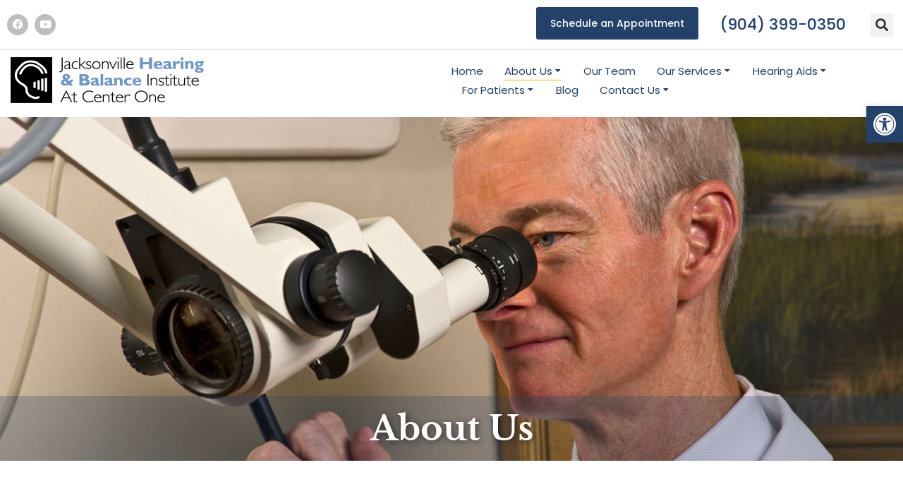

--- FILE ---
content_type: text/css
request_url: https://jhbi.org/wp-content/uploads/elementor/css/post-3086.css?ver=1769166924
body_size: 835
content:
.elementor-3086 .elementor-element.elementor-element-5dce21b5:not(.elementor-motion-effects-element-type-background), .elementor-3086 .elementor-element.elementor-element-5dce21b5 > .elementor-motion-effects-container > .elementor-motion-effects-layer{background-image:url("https://jhbi.org/wp-content/uploads/2022/04/JHBI-2017-sub-header-7.jpg");background-position:center center;background-repeat:no-repeat;background-size:cover;}.elementor-3086 .elementor-element.elementor-element-5dce21b5 > .elementor-container{min-height:487px;}.elementor-3086 .elementor-element.elementor-element-5dce21b5{transition:background 0.3s, border 0.3s, border-radius 0.3s, box-shadow 0.3s;padding:0px 0px 0px 0px;}.elementor-3086 .elementor-element.elementor-element-5dce21b5 > .elementor-background-overlay{transition:background 0.3s, border-radius 0.3s, opacity 0.3s;}.elementor-3086 .elementor-element.elementor-element-41f21278 > .elementor-widget-container{background-color:#24416A45;margin:0px 0px 0px 0px;padding:20px 0px 20px 0px;}.elementor-3086 .elementor-element.elementor-element-41f21278{text-align:center;}.elementor-3086 .elementor-element.elementor-element-41f21278 .elementor-heading-title{font-family:"Libre Baskerville", Sans-serif;font-size:48px;font-weight:600;text-transform:none;line-height:1.1em;text-shadow:2px 2px 10px rgba(0, 0, 0, 0.58);color:#FFFFFF;}.elementor-3086 .elementor-element.elementor-element-7727be35{padding:40px 0px 40px 0px;}.elementor-3086 .elementor-element.elementor-element-6de6ecd .elementor-wrapper{--video-aspect-ratio:1.77777;}.elementor-3086 .elementor-element.elementor-element-59e5c62 > .elementor-container{max-width:801px;}.elementor-3086 .elementor-element.elementor-element-59e5c62{margin-top:0px;margin-bottom:0px;padding:0px 0px 40px 0px;}.elementor-3086 .elementor-element.elementor-element-88c10f3{width:var( --container-widget-width, 108.662% );max-width:108.662%;--container-widget-width:108.662%;--container-widget-flex-grow:0;}.elementor-3086 .elementor-element.elementor-element-88c10f3 > .elementor-widget-container{margin:0px 0px 40px 0px;}.elementor-3086 .elementor-element.elementor-global-4550{text-align:start;}.elementor-3086 .elementor-element.elementor-global-4550 .widget-image-caption{font-style:italic;}.elementor-3086 .elementor-element.elementor-element-e49b199{width:initial;max-width:initial;z-index:3;}.elementor-3086 .elementor-element.elementor-element-e49b199 > .elementor-widget-container{margin:0px 0px 20px 0px;padding:0px 0px 13px 0px;border-style:solid;border-width:0px 0px 2px 0px;border-color:#FEB300;}.elementor-3086 .elementor-element.elementor-element-e49b199 .elementor-heading-title{font-family:var( --e-global-typography-el_title_2-font-family ), Sans-serif;font-size:var( --e-global-typography-el_title_2-font-size );font-weight:var( --e-global-typography-el_title_2-font-weight );text-transform:var( --e-global-typography-el_title_2-text-transform );line-height:var( --e-global-typography-el_title_2-line-height );-webkit-text-stroke-color:#000;stroke:#000;color:var( --e-global-color-secondary );}.elementor-3086 .elementor-element.elementor-element-9b06b3b{width:var( --container-widget-width, 100% );max-width:100%;--container-widget-width:100%;--container-widget-flex-grow:0;}.elementor-3086 .elementor-element.elementor-element-9b06b3b > .elementor-widget-container{margin:0px 0px 20px 0px;padding:0px 0px 0px 0px;}.elementor-3086 .elementor-element.elementor-element-6afe0b6 .elementor-button{background-color:#FFFFFF;background-image:none;font-weight:400;fill:var( --e-global-color-primary );color:var( --e-global-color-primary );border-style:solid;border-width:1px 1px 1px 1px;border-color:var( --e-global-color-el_color_7_4 );border-radius:5px 5px 5px 5px;padding:20px 20px 20px 20px;}.elementor-3086 .elementor-element.elementor-element-6afe0b6 .elementor-button:hover, .elementor-3086 .elementor-element.elementor-element-6afe0b6 .elementor-button:focus{background-color:#ECECEC;background-image:none;}.elementor-3086 .elementor-element.elementor-element-6afe0b6 > .elementor-widget-container{margin:0px 0px 10px 0px;}.elementor-3086 .elementor-element.elementor-element-6afe0b6 .elementor-button-content-wrapper{flex-direction:row-reverse;}.elementor-3086 .elementor-element.elementor-element-6afe0b6 .elementor-button, .elementor-3086 .elementor-element.elementor-element-6afe0b6 .elementor-button .elementor-button-icon{font-size:18px;}.elementor-3086 .elementor-element.elementor-element-56edaae .elementor-button{background-color:#FFFFFF;background-image:none;font-weight:400;fill:var( --e-global-color-primary );color:var( --e-global-color-primary );border-style:solid;border-width:1px 1px 1px 1px;border-color:var( --e-global-color-el_color_7_4 );border-radius:5px 5px 5px 5px;padding:20px 20px 20px 20px;}.elementor-3086 .elementor-element.elementor-element-56edaae .elementor-button:hover, .elementor-3086 .elementor-element.elementor-element-56edaae .elementor-button:focus{background-color:#ECECEC;background-image:none;}.elementor-3086 .elementor-element.elementor-element-56edaae > .elementor-widget-container{margin:0px 0px 10px 0px;}.elementor-3086 .elementor-element.elementor-element-56edaae .elementor-button-content-wrapper{flex-direction:row-reverse;}.elementor-3086 .elementor-element.elementor-element-56edaae .elementor-button, .elementor-3086 .elementor-element.elementor-element-56edaae .elementor-button .elementor-button-icon{font-size:18px;}@media(min-width:779px){.elementor-3086 .elementor-element.elementor-element-49b1209{width:42.488%;}.elementor-3086 .elementor-element.elementor-element-a23e2ac{width:57.512%;}}@media(max-width:1020px){.elementor-3086 .elementor-element.elementor-element-5dce21b5 > .elementor-container{min-height:300px;}.elementor-3086 .elementor-element.elementor-element-5dce21b5:not(.elementor-motion-effects-element-type-background), .elementor-3086 .elementor-element.elementor-element-5dce21b5 > .elementor-motion-effects-container > .elementor-motion-effects-layer{background-size:cover;}.elementor-3086 .elementor-element.elementor-element-41f21278 > .elementor-widget-container{padding:20px 20px 20px 20px;}.elementor-3086 .elementor-element.elementor-element-41f21278 .elementor-heading-title{font-size:41px;}.elementor-3086 .elementor-element.elementor-element-e49b199 .elementor-heading-title{font-size:var( --e-global-typography-el_title_2-font-size );line-height:var( --e-global-typography-el_title_2-line-height );}}@media(max-width:778px){.elementor-3086 .elementor-element.elementor-element-5dce21b5 > .elementor-container{min-height:200px;}.elementor-3086 .elementor-element.elementor-element-5dce21b5:not(.elementor-motion-effects-element-type-background), .elementor-3086 .elementor-element.elementor-element-5dce21b5 > .elementor-motion-effects-container > .elementor-motion-effects-layer{background-position:bottom center;background-size:cover;}.elementor-3086 .elementor-element.elementor-element-41f21278 > .elementor-widget-container{padding:0px 0px 0px 0px;}.elementor-3086 .elementor-element.elementor-element-41f21278 .elementor-heading-title{font-size:35px;}.elementor-3086 .elementor-element.elementor-element-88c10f3 img{max-width:200px;}.elementor-3086 .elementor-element.elementor-element-e49b199 .elementor-heading-title{font-size:var( --e-global-typography-el_title_2-font-size );line-height:var( --e-global-typography-el_title_2-line-height );}.elementor-3086 .elementor-element.elementor-element-9b06b3b > .elementor-widget-container{padding:0px 0px 0px 0px;}}

--- FILE ---
content_type: text/css
request_url: https://jhbi.org/wp-content/uploads/elementor/css/post-2816.css?ver=1769163897
body_size: 3290
content:
.elementor-2816 .elementor-element.elementor-element-acd8cba > .elementor-background-overlay{background-color:#FFFFFF;opacity:1;}.elementor-2816 .elementor-element.elementor-element-acd8cba > .elementor-container{min-height:60px;}.elementor-2816 .elementor-element.elementor-element-acd8cba, .elementor-2816 .elementor-element.elementor-element-acd8cba > .elementor-background-overlay{border-radius:0px 0px 0px 0px;}.elementor-2816 .elementor-element.elementor-element-acd8cba{margin-top:0px;margin-bottom:0px;padding:0px 0px 0px 0px;z-index:50;}.elementor-bc-flex-widget .elementor-2816 .elementor-element.elementor-element-1fa3b6a.elementor-column .elementor-widget-wrap{align-items:center;}.elementor-2816 .elementor-element.elementor-element-1fa3b6a.elementor-column.elementor-element[data-element_type="column"] > .elementor-widget-wrap.elementor-element-populated{align-content:center;align-items:center;}.elementor-2816 .elementor-element.elementor-element-957c328 .elementor-repeater-item-57645c2.elementor-social-icon{background-color:#BEBEBE;}.elementor-2816 .elementor-element.elementor-element-957c328 .elementor-repeater-item-9c154c1.elementor-social-icon{background-color:#BEBEBE;}.elementor-2816 .elementor-element.elementor-element-957c328{--grid-template-columns:repeat(0, auto);--icon-size:15px;--grid-column-gap:5px;--grid-row-gap:0px;}.elementor-2816 .elementor-element.elementor-element-957c328 .elementor-widget-container{text-align:left;} .elementor-2816 .elementor-element.elementor-element-e3101ba .box-button, .elementor-2816 .elementor-element.elementor-element-e3101ba .box-button .popup-icon,  .elementor-2816 .elementor-element.elementor-element-e3101ba .box-button:hover,  .elementor-2816 .elementor-element.elementor-element-e3101ba .box-button:focus, .elementor-2816 .elementor-element.elementor-element-e3101ba .box-hover:hover .box-button{background:var( --e-global-color-secondary );}.elementor-2816 .elementor-element.elementor-element-e3101ba .box-button.elementor-button:hover, .elementor-2816 .elementor-element.elementor-element-e3101ba .box-button.elementor-button:focus, .elementor-2816 .elementor-element.elementor-element-e3101ba .box-button.elementor-button:hover .popup-icon, .elementor-2816 .elementor-element.elementor-element-e3101ba .box-button.elementor-button:focus .popup-icon,  .elementor-2816 .elementor-element.elementor-element-e3101ba .box-hover:hover .box-button.elementor-button, .elementor-2816 .elementor-element.elementor-element-e3101ba .box-hover:hover .box-button.elementor-button .popup-icon{background:var( --e-global-color-accent );}.elementor-2816 .elementor-element.elementor-element-e3101ba .box-button, .elementor-2816 .elementor-element.elementor-element-e3101ba .box-button *{color:#FFFFFF;}.elementor-2816 .elementor-element.elementor-element-e3101ba .box-button svg{fill:#FFFFFF;color:#FFFFFF;}.elementor-2816 .elementor-element.elementor-element-e3101ba .box-button.elementor-button:hover, .elementor-2816 .elementor-element.elementor-element-e3101ba .box-button.elementor-button:focus, .elementor-2816 .elementor-element.elementor-element-e3101ba .box-button.elementor-button:hover *, .elementor-2816 .elementor-element.elementor-element-e3101ba .box-button.elementor-button:focus *, .elementor-2816 .elementor-element.elementor-element-e3101ba .box-hover:hover .box-button.elementor-button, .elementor-2816 .elementor-element.elementor-element-e3101ba .box-hover:hover .box-button.elementor-button *{color:var( --e-global-color-primary );}.elementor-2816 .elementor-element.elementor-element-e3101ba .box-button.elementor-button:hover svg, .elementor-2816 .elementor-element.elementor-element-e3101ba .box-button.elementor-button:focus svg, .elementor-2816 .elementor-element.elementor-element-e3101ba .box-hover:hover .box-button.elementor-button svg{fill:var( --e-global-color-primary );color:var( --e-global-color-primary );}.elementor-bc-flex-widget .elementor-2816 .elementor-element.elementor-element-87c9a4c.elementor-column .elementor-widget-wrap{align-items:center;}.elementor-2816 .elementor-element.elementor-element-87c9a4c.elementor-column.elementor-element[data-element_type="column"] > .elementor-widget-wrap.elementor-element-populated{align-content:center;align-items:center;}.elementor-2816 .elementor-element.elementor-element-87c9a4c.elementor-column > .elementor-widget-wrap{justify-content:center;}.elementor-2816 .elementor-element.elementor-element-d8ad58a .box-content{align-items:flex-start;text-align:left;}.elementor-2816 .elementor-element.elementor-element-d8ad58a .the7-box-wrapper{align-items:center;align-content:center;}.elementor-2816 .elementor-element.elementor-element-d8ad58a .box-content-wrapper{flex-flow:row nowrap;}.elementor-2816 .elementor-element.elementor-element-d8ad58a .elementor-icon-div{align-self:center;}.elementor-2816 .elementor-element.elementor-element-d8ad58a{width:auto;max-width:auto;--icon-spacing:10px;}.elementor-2816 .elementor-element.elementor-element-d8ad58a > .elementor-widget-container{margin:0px 0px 0px 0px;padding:10px 0px 10px 0px;}.elementor-2816 .elementor-element.elementor-element-d8ad58a .elementor-icon{font-size:16px;}.elementor-2816 .elementor-element.elementor-element-d8ad58a .elementor-icon-div i{color:var( --e-global-color-secondary );}.elementor-2816 .elementor-element.elementor-element-d8ad58a .elementor-icon-div svg{fill:var( --e-global-color-secondary );color:var( --e-global-color-secondary );}.elementor-2816 .elementor-element.elementor-element-d8ad58a .the7-box-wrapper .box-heading:hover, .elementor-2816 .elementor-element.elementor-element-d8ad58a .the7-box-wrapper .box-heading:hover a{color:#5877A2;}.elementor-2816 .elementor-element.elementor-element-d8ad58a a.the7-box-wrapper:hover .box-heading, .elementor-2816 .elementor-element.elementor-element-d8ad58a a.the7-box-wrapper:hover .box-heading a{color:#5877A2;}.elementor-2816 .elementor-element.elementor-element-d8ad58a .box-description{margin-top:10px;}.elementor-2816 .elementor-element.elementor-element-4575e7e:not(.elementor-motion-effects-element-type-background) > .elementor-widget-wrap, .elementor-2816 .elementor-element.elementor-element-4575e7e > .elementor-widget-wrap > .elementor-motion-effects-container > .elementor-motion-effects-layer{background-color:#FFFFFF;}.elementor-bc-flex-widget .elementor-2816 .elementor-element.elementor-element-4575e7e.elementor-column .elementor-widget-wrap{align-items:center;}.elementor-2816 .elementor-element.elementor-element-4575e7e.elementor-column.elementor-element[data-element_type="column"] > .elementor-widget-wrap.elementor-element-populated{align-content:center;align-items:center;}.elementor-2816 .elementor-element.elementor-element-4575e7e > .elementor-element-populated{transition:background 0.3s, border 0.3s, border-radius 0.3s, box-shadow 0.3s;}.elementor-2816 .elementor-element.elementor-element-4575e7e > .elementor-element-populated > .elementor-background-overlay{transition:background 0.3s, border-radius 0.3s, opacity 0.3s;}.elementor-2816 .elementor-element.elementor-element-e1f4999 .elementor-search-form{text-align:center;}.elementor-2816 .elementor-element.elementor-element-e1f4999 .elementor-search-form__toggle{--e-search-form-toggle-size:33px;}.elementor-2816 .elementor-element.elementor-element-e1f4999 .elementor-search-form__input,
					.elementor-2816 .elementor-element.elementor-element-e1f4999 .elementor-search-form__icon,
					.elementor-2816 .elementor-element.elementor-element-e1f4999 .elementor-lightbox .dialog-lightbox-close-button,
					.elementor-2816 .elementor-element.elementor-element-e1f4999 .elementor-lightbox .dialog-lightbox-close-button:hover,
					.elementor-2816 .elementor-element.elementor-element-e1f4999.elementor-search-form--skin-full_screen input[type="search"].elementor-search-form__input{color:#FFFFFF;fill:#FFFFFF;}.elementor-2816 .elementor-element.elementor-element-e1f4999:not(.elementor-search-form--skin-full_screen) .elementor-search-form__container{border-radius:3px;}.elementor-2816 .elementor-element.elementor-element-e1f4999.elementor-search-form--skin-full_screen input[type="search"].elementor-search-form__input{border-radius:3px;}.elementor-2816 .elementor-element.elementor-element-d26fa85:not(.elementor-motion-effects-element-type-background), .elementor-2816 .elementor-element.elementor-element-d26fa85 > .elementor-motion-effects-container > .elementor-motion-effects-layer{background-color:#FFFFFF;}.elementor-2816 .elementor-element.elementor-element-d26fa85{transition:background 0.3s, border 0.3s, border-radius 0.3s, box-shadow 0.3s;margin-top:0px;margin-bottom:0px;padding:0px 0px 0px 0px;}.elementor-2816 .elementor-element.elementor-element-d26fa85 > .elementor-background-overlay{transition:background 0.3s, border-radius 0.3s, opacity 0.3s;}.elementor-2816 .elementor-element.elementor-element-c7fc8d0{--divider-border-style:solid;--divider-color:#D8D8D8;--divider-border-width:1px;width:100%;max-width:100%;}.elementor-2816 .elementor-element.elementor-element-c7fc8d0 > .elementor-widget-container{margin:0px 0px 0px 0px;padding:0px 0px 0px 0px;}.elementor-2816 .elementor-element.elementor-element-c7fc8d0 .elementor-divider-separator{width:100%;}.elementor-2816 .elementor-element.elementor-element-c7fc8d0 .elementor-divider{padding-block-start:0px;padding-block-end:0px;}.elementor-2816 .elementor-element.elementor-element-1a29880{border-style:solid;border-width:0px 0px 0px 0px;border-color:#E0E0E0;transition:background 0.3s, border 0.3s, border-radius 0.3s, box-shadow 0.3s;padding:10px 15px 10px 15px;}.elementor-2816 .elementor-element.elementor-element-1a29880 > .elementor-background-overlay{transition:background 0.3s, border-radius 0.3s, opacity 0.3s;}.elementor-2816 .elementor-element.elementor-element-1a29880.the7-e-sticky-effects, .the7-e-sticky-effects .elementor-element.elementor-element-1a29880:not(.fix), .elementor-2816 .elementor-element.elementor-element-1a29880.the7-e-sticky-effects > .elementor-motion-effects-container > .elementor-motion-effects-layer,
				.the7-e-sticky-effects .elementor-element.elementor-element-1a29880:not(.fix) > .elementor-motion-effects-container > .elementor-motion-effects-layer{background-color:#FFFFFF;background-image:none;}.elementor-2816 .elementor-element.elementor-element-1a29880.the7-e-sticky-effects, .the7-e-sticky-effects .elementor-element.elementor-element-1a29880:not(.fix){box-shadow:0px 2px 5px 0px rgba(0, 0, 0, 0.2);}.elementor-bc-flex-widget .elementor-2816 .elementor-element.elementor-element-b156ca5.elementor-column .elementor-widget-wrap{align-items:center;}.elementor-2816 .elementor-element.elementor-element-b156ca5.elementor-column.elementor-element[data-element_type="column"] > .elementor-widget-wrap.elementor-element-populated{align-content:center;align-items:center;}div.elementor-2816 .elementor-element.elementor-element-b156ca5{max-width:fit-content;flex:0 1 fit-content;min-width:initial;}.elementor-2816 .elementor-element.elementor-element-b156ca5 > .elementor-element-populated{padding:0px 0px 0px 0px;}.elementor-2816 .elementor-element.elementor-element-27a8ed1{z-index:0;text-align:start;}.elementor-2816 .elementor-element.elementor-element-27a8ed1 img, .elementor-2816 .elementor-element.elementor-element-27a8ed1 svg{width:274px;max-width:274px;}.elementor-2816 .elementor-element.elementor-element-27a8ed1 svg{height:auto;}body .the7-e-sticky-effects:not(.the7-e-sticky-spacer) .the7-img-sticky-size-effect-yes.elementor-element-27a8ed1 img,
		body .the7-e-sticky-effects:not(.the7-e-sticky-spacer) .the7-img-sticky-size-effect-yes.elementor-element-27a8ed1 svg{max-width:200px;}.elementor-bc-flex-widget .elementor-2816 .elementor-element.elementor-element-c32d069.elementor-column .elementor-widget-wrap{align-items:center;}.elementor-2816 .elementor-element.elementor-element-c32d069.elementor-column.elementor-element[data-element_type="column"] > .elementor-widget-wrap.elementor-element-populated{align-content:center;align-items:center;}.elementor-2816 .elementor-element.elementor-element-c32d069.elementor-column > .elementor-widget-wrap{justify-content:flex-end;}div.elementor-2816 .elementor-element.elementor-element-c32d069{max-width:initial;flex:1 0 0;min-width:25px;}.elementor-2816 .elementor-element.elementor-element-c32d069 > .elementor-element-populated{padding:0px 30px 0px 0px;}.elementor-2816 .elementor-element.elementor-element-ae2a387.horizontal-menu--dropdown-desktop .horizontal-menu-wrap:not(.horizontal-menu-dropdown) > .horizontal-menu-toggle{display:inline-flex;}.elementor-2816 .elementor-element.elementor-element-ae2a387.horizontal-menu--dropdown-desktop .horizontal-menu-wrap:not(.horizontal-menu-dropdown) > .dt-nav-menu-horizontal--main{display:none;}.elementor-2816 .elementor-element.elementor-element-ae2a387.horizontal-menu--dropdown-desktop .horizontal-menu-wrap.horizontal-menu-dropdown > .dt-nav-menu-horizontal--main{display:inline-flex;}.elementor-2816 .elementor-element.elementor-element-ae2a387 .horizontal-menu-wrap{--position:relative;--width:var(--sub-menu-width);--sub-width:100%;--sub-left:0px;--sub-paddings:calc(var(--sub-menu-gap, 0px) + var(--submenu-padding-top, 0px)) var(--submenu-padding-right, 20px) var(--submenu-padding-bottom, 20px) var(--submenu-padding-left, 20px);--sub-margins:0 var(--sub-menu-right-gap, 0px) 0 var(--sub-menu-left-gap, 0px);--left:calc(var(--first-level-submenu-offset));--right:auto;--first-item-offset:0px;--last-item-offset:auto;--submenu-max-width:var(--default-submenu-max-width);--justify:center;}.elementor-2816 .elementor-element.elementor-element-ae2a387 .dt-nav-menu-horizontal .depth-0 > .horizontal-sub-nav{--position:relative;--width:var(--sub-menu-width);--sub-width:100%;--sub-left:0px;--sub-paddings:calc(var(--sub-menu-gap, 0px) + var(--submenu-padding-top, 0px)) var(--submenu-padding-right, 20px) var(--submenu-padding-bottom, 20px) var(--submenu-padding-left, 20px);--sub-margins:0 var(--sub-menu-right-gap, 0px) 0 var(--sub-menu-left-gap, 0px);--left:calc(var(--first-level-submenu-offset));--right:auto;--first-item-offset:0px;--last-item-offset:auto;--submenu-max-width:var(--default-submenu-max-width);}.elementor-2816 .elementor-element.elementor-element-ae2a387 .dt-nav-menu-horizontal .depth-0 > .the7-e-mega-menu-sub-nav{--position:relative;--width:var(--sub-menu-width);--sub-width:100%;--sub-left:0px;--sub-paddings:calc(var(--sub-menu-gap, 0px) + var(--submenu-padding-top, 0px)) var(--submenu-padding-right, 20px) var(--submenu-padding-bottom, 20px) var(--submenu-padding-left, 20px);--sub-margins:0 var(--sub-menu-right-gap, 0px) 0 var(--sub-menu-left-gap, 0px);--left:calc(var(--first-level-submenu-offset));--right:auto;--first-item-offset:0px;--last-item-offset:auto;--submenu-max-width:var(--default-submenu-max-width);}.elementor-2816 .elementor-element.elementor-element-ae2a387.horizontal-menu--dropdown-desktop .horizontal-menu-wrap{align-items:center;}.elementor-2816 .elementor-element.elementor-element-ae2a387 .horizontal-sub-nav{--h-menu-sub-nav-justify-content:flex-start;--h-menu-sub-nav-align-items:flex-start;--h-menu-sub-nav-text-align:left;--submenu-side-gap:20px;--submenu-item-padding-right:15px;--submenu-item-padding-left:15px;--sub-icon-size:12px;--sub-icon-spacing:2px;}.elementor-2816 .elementor-element.elementor-element-ae2a387 .horizontal-sub-nav > li a .submenu-indicator, .elementor-2816 .elementor-element.elementor-element-ae2a387 .horizontal-menu-dropdown > ul > li a .submenu-indicator{order:2;margin-left:var(--sub-icon-spacing);}.elementor-2816 .elementor-element.elementor-element-ae2a387.horizontal-menu--dropdown-desktop .horizontal-menu-wrap, .elementor-2816 .elementor-element.elementor-element-ae2a387 .horizontal-menu-toggle{align-self:var(--justify, center);}.elementor-2816 .elementor-element.elementor-element-ae2a387 .toggle-text{order:2;margin-left:var(--toggle-icon-spacing);}.elementor-2816 .elementor-element.elementor-element-ae2a387{width:auto;max-width:auto;--grid-row-gap:30px;--sub-menu-gap:17px;--sub-menu-right-gap:0px;--sub-menu-left-gap:0px;--sub-menu-bottom-gap:0px;--submenu-padding-top:0px;--submenu-padding-right:0px;--submenu-padding-bottom:0px;--submenu-padding-left:0px;}.elementor-2816 .elementor-element.elementor-element-ae2a387 .dt-nav-menu-horizontal li.depth-0 > a, .elementor-2816 .elementor-element.elementor-element-ae2a387 .dt-nav-menu-horizontal--main .horizontal-sub-nav{--icon-display:none;--icon-column-gap:0px;--icon-column-width:0px;}.elementor-2816 .elementor-element.elementor-element-ae2a387 .dt-nav-menu-horizontal > li:not(.item-divider):not(:first-child):not(:last-child) {padding-left:calc(30px/2);padding-right:calc(30px/2);}.elementor-2816 .elementor-element.elementor-element-ae2a387.widget-divider-yes .first-item-border-hide .dt-nav-menu-horizontal > li:nth-child(2){padding-left:0;}.elementor-2816 .elementor-element.elementor-element-ae2a387.widget-divider-yes .last-item-border-hide .dt-nav-menu-horizontal > li:nth-last-child(2){padding-right:0;}.elementor-2816 .elementor-element.elementor-element-ae2a387 .dt-nav-menu-horizontal{min-height:41px;--decoration-height:1px;--icon-size:12px;--icon-spacing:2px;}.elementor-2816 .elementor-element.elementor-element-ae2a387 .dt-nav-menu-horizontal > li > a{background-color:#FFFFFF;}.elementor-2816 .elementor-element.elementor-element-ae2a387 .dt-nav-menu-horizontal > li > a:after{height:1px;}.elementor-2816 .elementor-element.elementor-element-ae2a387 .dt-nav-menu-horizontal li.depth-0 > a{--icon-margin:0 var(--icon-column-gap) 0 0;--icon-grid-template:" icon before" " icon header " " icon subtitle " " icon empty";--icon-grid-columns:max(var(--icon-column-width, 1em), max-content) max-content;--column-gap:var(--icon-column-gap);--row-gap:0px;--icon-column-spacing:5px;--icon-column-size:16px;}.elementor-2816 .elementor-element.elementor-element-ae2a387 .dt-nav-menu-horizontal li.menu-item.depth-0 > a .menu-item-text > i{font-size:16px;}.elementor-2816 .elementor-element.elementor-element-ae2a387 .dt-nav-menu-horizontal li.menu-item.depth-0 > a .menu-item-text > img, .elementor-2816 .elementor-element.elementor-element-ae2a387 .dt-nav-menu-horizontal li.menu-item.depth-0 > a .menu-item-text > svg{width:16px !important;height:16px!important;}.elementor-2816 .elementor-element.elementor-element-ae2a387 .dt-nav-menu-horizontal > li > a .submenu-indicator i{font-size:12px;}.elementor-2816 .elementor-element.elementor-element-ae2a387 .dt-nav-menu-horizontal > li > a .submenu-indicator svg{width:12px;height:12px;}.elementor-2816 .elementor-element.elementor-element-ae2a387 .dt-nav-menu-horizontal > li > a  .submenu-indicator{margin-left:2px;}.elementor-2816 .elementor-element.elementor-element-ae2a387 .horizontal-menu-dropdown .dt-nav-menu-horizontal--main{top:calc(100% + 17px);padding:0px 0px 0px 0px;}.elementor-2816 .elementor-element.elementor-element-ae2a387 .dt-nav-menu-horizontal > li > .horizontal-sub-nav, .elementor-2816 .elementor-element.elementor-element-ae2a387 .dt-nav-menu-horizontal > li > .horizontal-sub-nav .horizontal-sub-nav{min-width:calc(240px);--sub-menu-width:240px;}.elementor-2816 .elementor-element.elementor-element-ae2a387 .horizontal-menu-dropdown{--sub-menu-width:240px;}.elementor-2816 .elementor-element.elementor-element-ae2a387 .dt-nav-menu-horizontal > li > .horizontal-sub-nav:before, .elementor-2816 .elementor-element.elementor-element-ae2a387 .dt-nav-menu-horizontal > li > .horizontal-sub-nav .horizontal-sub-nav, .elementor-2816 .elementor-element.elementor-element-ae2a387 .horizontal-menu-dropdown .dt-nav-menu-horizontal--main{background-color:#BFBFBF;}.elementor-2816 .elementor-element.elementor-element-ae2a387 .horizontal-sub-nav > li:not(:last-child){padding-bottom:0px;--sub-grid-row-gap:0px;}.elementor-2816 .elementor-element.elementor-element-ae2a387 .horizontal-menu-dropdown .horizontal-sub-nav .horizontal-sub-nav{padding-top:0px;--sub-grid-row-gap:0px;}.elementor-2816 .elementor-element.elementor-element-ae2a387 .horizontal-sub-nav > li a .menu-item-text{font-family:var( --e-global-typography-el_content_2-font-family ), Sans-serif;font-size:var( --e-global-typography-el_content_2-font-size );font-weight:var( --e-global-typography-el_content_2-font-weight );text-transform:var( --e-global-typography-el_content_2-text-transform );font-style:var( --e-global-typography-el_content_2-font-style );line-height:var( --e-global-typography-el_content_2-line-height );}.elementor-2816 .elementor-element.elementor-element-ae2a387 .horizontal-sub-nav > li > a{padding:9px 15px 9px 15px;}.elementor-2816 .elementor-element.elementor-element-ae2a387 .horizontal-sub-nav li > a{background-color:#FFFFFF;}.elementor-2816 .elementor-element.elementor-element-ae2a387 .horizontal-sub-nav > li:not(.act) > a:hover{color:var( --e-global-color-el_color_7 );background-color:var( --e-global-color-el_color_7_6 );}.elementor-2816 .elementor-element.elementor-element-ae2a387 .horizontal-sub-nav > li.act > a{color:var( --e-global-color-el_color_7 );background-color:var( --e-global-color-tel_color_1 );}.elementor-2816 .elementor-element.elementor-element-ae2a387 .dt-nav-menu-horizontal--main .horizontal-sub-nav {--icon-margin:0 var(--icon-column-gap) 0 0;--icon-grid-template:" icon before" " icon header " " icon subtitle " " icon empty";--icon-grid-columns:max(var(--icon-column-width, 1em), max-content) max-content;--column-gap:var(--icon-column-gap);--row-gap:0px;--icon-column-spacing:5px;--icon-column-size:16px;}.elementor-2816 .elementor-element.elementor-element-ae2a387 .horizontal-sub-nav li.menu-item > a .menu-item-text > i{font-size:16px;}.elementor-2816 .elementor-element.elementor-element-ae2a387 .horizontal-sub-nav li.menu-item > a .menu-item-text > img, .elementor-2816 .elementor-element.elementor-element-ae2a387 .horizontal-sub-nav li.menu-item > a .menu-item-text > svg{width:16px !important;height:16px!important;}.elementor-2816 .elementor-element.elementor-element-ae2a387 .horizontal-sub-nav .submenu-indicator i{font-size:12px;}.elementor-2816 .elementor-element.elementor-element-ae2a387 .horizontal-sub-nav .submenu-indicator, .elementor-2816 .elementor-element.elementor-element-ae2a387 .horizontal-sub-nav .submenu-indicator svg{width:12px;height:12px;}.elementor-2816 .elementor-element.elementor-element-ae2a387 .horizontal-menu-toggle{color:var( --e-global-color-primary );}.elementor-2816 .elementor-element.elementor-element-ae2a387 .horizontal-menu-toggle svg{fill:var( --e-global-color-primary );color:var( --e-global-color-primary );}.elementor-2816:not(.elementor-motion-effects-element-type-background), .elementor-2816 > .elementor-motion-effects-container > .elementor-motion-effects-layer{background-color:#FFFFFF00;}.elementor-theme-builder-content-area{height:400px;}.elementor-location-header:before, .elementor-location-footer:before{content:"";display:table;clear:both;}@media(min-width:779px){.elementor-2816 .elementor-element.elementor-element-837425b{width:53.12%;}.elementor-2816 .elementor-element.elementor-element-87c9a4c{width:17.138%;}.elementor-2816 .elementor-element.elementor-element-4575e7e{width:4.722%;}}@media(max-width:1020px) and (min-width:779px){.elementor-2816 .elementor-element.elementor-element-1fa3b6a{width:20%;}.elementor-2816 .elementor-element.elementor-element-837425b{width:40%;}.elementor-2816 .elementor-element.elementor-element-87c9a4c{width:30%;}.elementor-2816 .elementor-element.elementor-element-4575e7e{width:10%;}.elementor-2816 .elementor-element.elementor-element-b156ca5{width:100%;}.elementor-2816 .elementor-element.elementor-element-c32d069{width:100%;}}@media(max-width:1020px){.elementor-2816 .elementor-element.elementor-element-957c328 .elementor-widget-container{text-align:center;} .elementor-2816 .elementor-element.elementor-element-d8ad58a.icon-position-tablet-left .elementor-icon-div{margin:0 var(--icon-spacing) 0 0;} .elementor-2816 .elementor-element.elementor-element-d8ad58a.icon-position-tablet-right .elementor-icon-div{margin:0 0 0 var(--icon-spacing);} .elementor-2816 .elementor-element.elementor-element-d8ad58a.icon-position-tablet-top .elementor-icon-div{margin:0 0 var(--icon-spacing) 0;}.elementor-2816 .elementor-element.elementor-element-1a29880 > .elementor-container{max-width:744px;}.elementor-2816 .elementor-element.elementor-element-1a29880{padding:20px 20px 20px 20px;}div.elementor-2816 .elementor-element.elementor-element-b156ca5{max-width:initial;flex:none;min-width:25px;}.elementor-2816 .elementor-element.elementor-element-27a8ed1{text-align:center;}.elementor-2816 .elementor-element.elementor-element-27a8ed1 img, .elementor-2816 .elementor-element.elementor-element-27a8ed1 svg{width:198px;}.elementor-2816 .elementor-element.elementor-element-27a8ed1 svg{height:auto;}.elementor-2816 .elementor-element.elementor-element-c32d069.elementor-column > .elementor-widget-wrap{justify-content:center;}.elementor-2816 .elementor-element.elementor-element-c32d069 > .elementor-widget-wrap > .elementor-widget:not(.elementor-widget__width-auto):not(.elementor-widget__width-initial):not(:last-child):not(.elementor-absolute){margin-block-end:40px;}.elementor-2816 .elementor-element.elementor-element-c32d069 > .elementor-element-populated{padding:15px 15px 15px 15px;}.elementor-2816 .elementor-element.elementor-element-ae2a387.horizontal-menu--dropdown-tablet .horizontal-menu-wrap:not(.horizontal-menu-dropdown) > .horizontal-menu-toggle{display:inline-flex;}.elementor-2816 .elementor-element.elementor-element-ae2a387.horizontal-menu--dropdown-tablet .horizontal-menu-wrap:not(.horizontal-menu-dropdown) > .dt-nav-menu-horizontal--main{display:none;}.elementor-2816 .elementor-element.elementor-element-ae2a387.horizontal-menu--dropdown-tablet .horizontal-menu-wrap.horizontal-menu-dropdown > .dt-nav-menu-horizontal--main{display:inline-flex;}.elementor-2816 .elementor-element.elementor-element-ae2a387.horizontal-menu--dropdown-mobile .horizontal-menu-wrap.horizontal-menu-dropdown > .dt-nav-menu-horizontal--main{display:none;} .elementor-2816 .elementor-element.elementor-element-ae2a387.horizontal-menu--dropdown-tablet .horizontal-menu-wrap{align-items:center;align-self:var(--justify, center);}.elementor-2816 .elementor-element.elementor-element-ae2a387 .horizontal-menu-wrap{--position:relative;--width:var(--sub-menu-width);--sub-width:100%;--sub-left:0px;--sub-paddings:calc(var(--sub-menu-gap, 0px) + var(--submenu-padding-top, 0px)) var(--submenu-padding-right, 20px) var(--submenu-padding-bottom, 20px) var(--submenu-padding-left, 20px);--sub-margins:0 var(--sub-menu-right-gap, 0px) 0 var(--sub-menu-left-gap, 0px);--left:auto;--right:auto;--first-item-offset:auto;--last-item-offset:auto;--submenu-max-width:var(--default-submenu-max-width);}.elementor-2816 .elementor-element.elementor-element-ae2a387 .dt-nav-menu-horizontal .depth-0 > .horizontal-sub-nav{--position:relative;--width:var(--sub-menu-width);--sub-width:100%;--sub-left:0px;--sub-paddings:calc(var(--sub-menu-gap, 0px) + var(--submenu-padding-top, 0px)) var(--submenu-padding-right, 20px) var(--submenu-padding-bottom, 20px) var(--submenu-padding-left, 20px);--sub-margins:0 var(--sub-menu-right-gap, 0px) 0 var(--sub-menu-left-gap, 0px);--left:auto;--right:auto;--first-item-offset:auto;--last-item-offset:auto;--submenu-max-width:var(--default-submenu-max-width);}.elementor-2816 .elementor-element.elementor-element-ae2a387 .dt-nav-menu-horizontal .depth-0 > .the7-e-mega-menu-sub-nav{--position:relative;--width:var(--sub-menu-width);--sub-width:100%;--sub-left:0px;--sub-paddings:calc(var(--sub-menu-gap, 0px) + var(--submenu-padding-top, 0px)) var(--submenu-padding-right, 20px) var(--submenu-padding-bottom, 20px) var(--submenu-padding-left, 20px);--sub-margins:0 var(--sub-menu-right-gap, 0px) 0 var(--sub-menu-left-gap, 0px);--left:auto;--right:auto;--first-item-offset:auto;--last-item-offset:auto;--submenu-max-width:var(--default-submenu-max-width);}.elementor-2816 .elementor-element.elementor-element-ae2a387.horizontal-menu--dropdown-desktop .horizontal-menu-wrap{align-items:center;} .elementor-2816 .elementor-element.elementor-element-ae2a387.dt-sub-menu_align-tablet-left.sub-icon_position-left.sub-icon_align-side .horizontal-sub-nav > li .menu-item-text{margin:0 0 0 var(--sub-icon-spacing);padding:0 0 0 var(--sub-icon-size);} .elementor-2816 .elementor-element.elementor-element-ae2a387.dt-sub-menu_align-tablet-right.sub-icon_position-left.sub-icon_align-side .horizontal-sub-nav > li .menu-item-text{margin:0 0 0 var(--sub-icon-spacing);padding:0 0 0 var(--sub-icon-size);} .elementor-2816 .elementor-element.elementor-element-ae2a387.dt-sub-menu_align-tablet-left.sub-icon_position-right.sub-icon_align-side .horizontal-sub-nav > li .menu-item-text{margin:0 var(--sub-icon-spacing) 0 0;padding:0 var(--sub-icon-size) 0 0;} .elementor-2816 .elementor-element.elementor-element-ae2a387.dt-sub-menu_align-tablet-right.sub-icon_position-right.sub-icon_align-side .horizontal-sub-nav > li .menu-item-text{margin:0 var(--sub-icon-spacing) 0 0;padding:0 var(--sub-icon-size) 0 0;} .elementor-2816 .elementor-element.elementor-element-ae2a387.dt-sub-menu_align-tablet-center.sub-icon_align-side .horizontal-sub-nav > li .menu-item-text {margin:0 var(--icon-spacing);padding:0 var(--sub-icon-size);}.elementor-2816 .elementor-element.elementor-element-ae2a387 .horizontal-sub-nav{--h-menu-sub-nav-justify-content:center;--h-menu-sub-nav-align-items:center;--h-menu-sub-nav-text-align:center;--submenu-side-gap:0px;}.elementor-2816 .elementor-element.elementor-element-ae2a387 .dt-nav-menu-horizontal > li > .horizontal-sub-nav, .elementor-2816 .elementor-element.elementor-element-ae2a387 .dt-nav-menu-horizontal > li > .horizontal-sub-nav .horizontal-sub-nav{min-width:calc(100vw);--sub-menu-width:100vw;}.elementor-2816 .elementor-element.elementor-element-ae2a387 .horizontal-menu-dropdown{--sub-menu-width:100vw;}.elementor-2816 .elementor-element.elementor-element-ae2a387 .horizontal-sub-nav > li a .menu-item-text{font-size:var( --e-global-typography-el_content_2-font-size );line-height:var( --e-global-typography-el_content_2-line-height );}.elementor-2816{margin:0px 10px 0px 0px;}}@media(max-width:778px){.elementor-2816 .elementor-element.elementor-element-1fa3b6a{width:100%;}.elementor-2816 .elementor-element.elementor-element-837425b{width:100%;}.elementor-2816 .elementor-element.elementor-element-87c9a4c{width:100%;}.elementor-2816 .elementor-element.elementor-element-87c9a4c.elementor-column > .elementor-widget-wrap{justify-content:center;} .elementor-2816 .elementor-element.elementor-element-d8ad58a.icon-position-mobile-left .elementor-icon-div{margin:0 var(--icon-spacing) 0 0;} .elementor-2816 .elementor-element.elementor-element-d8ad58a.icon-position-mobile-right .elementor-icon-div{margin:0 0 0 var(--icon-spacing);} .elementor-2816 .elementor-element.elementor-element-d8ad58a.icon-position-mobile-top .elementor-icon-div{margin:0 0 var(--icon-spacing) 0;}.elementor-2816 .elementor-element.elementor-element-4575e7e{width:100%;}.elementor-2816 .elementor-element.elementor-element-1a29880{padding:20px 20px 0px 20px;}.elementor-2816 .elementor-element.elementor-element-b156ca5{width:100%;}div.elementor-2816 .elementor-element.elementor-element-b156ca5{max-width:initial;flex:none;min-width:25px;}.elementor-2816 .elementor-element.elementor-element-c32d069{width:100%;}div.elementor-2816 .elementor-element.elementor-element-c32d069{max-width:initial;flex:none;min-width:25px;}.elementor-2816 .elementor-element.elementor-element-ae2a387.horizontal-menu--dropdown-mobile .horizontal-menu-wrap:not(.horizontal-menu-dropdown) > .horizontal-menu-toggle{display:inline-flex;}.elementor-2816 .elementor-element.elementor-element-ae2a387.horizontal-menu--dropdown-mobile .horizontal-menu-wrap.horizontal-menu-dropdown > .dt-nav-menu-horizontal--main{display:inline-flex;} .elementor-2816 .elementor-element.elementor-element-ae2a387.horizontal-menu--dropdown-mobile .horizontal-menu-wrap{align-items:center;align-self:var(--justify, center);} .elementor-2816 .elementor-element.elementor-element-ae2a387.dt-sub-menu_align-mobile-left.sub-icon_position-left.sub-icon_align-side .horizontal-sub-nav > li .menu-item-text{margin:0 0 0 var(--sub-icon-spacing);padding:0 0 0 var(--sub-icon-size);} .elementor-2816 .elementor-element.elementor-element-ae2a387.dt-sub-menu_align-mobile-right.sub-icon_position-left.sub-icon_align-side .horizontal-sub-nav > li .menu-item-text{margin:0 0 0 var(--sub-icon-spacing);padding:0 0 0 var(--sub-icon-size);} .elementor-2816 .elementor-element.elementor-element-ae2a387.dt-sub-menu_align-mobile-left.sub-icon_position-right.sub-icon_align-side .horizontal-sub-nav > li .menu-item-text{margin:0 var(--sub-icon-spacing) 0 0;padding:0 var(--sub-icon-size) 0 0;} .elementor-2816 .elementor-element.elementor-element-ae2a387.dt-sub-menu_align-mobile-right.sub-icon_position-right.sub-icon_align-side .horizontal-sub-nav > li .menu-item-text{margin:0 var(--sub-icon-spacing) 0 0;padding:0 var(--sub-icon-size) 0 0;} .elementor-2816 .elementor-element.elementor-element-ae2a387.dt-sub-menu_align-tablet-right.sub-icon_position-right.sub-icon_align-side .horizontal-sub-nav > li .menu-item-text{margin:0 var(--sub-icon-spacing) 0 0;padding:0 var(--sub-icon-size) 0 0;} .elementor-2816 .elementor-element.elementor-element-ae2a387.dt-sub-menu_align-right.sub-icon_position-right.sub-icon_align-side:not(.dt-sub-menu_align-tablet-center) .horizontal-sub-nav > li .menu-item-text{margin:0 var(--sub-icon-spacing) 0 0;padding:0 var(--sub-icon-size) 0 0;} .elementor-2816 .elementor-element.elementor-element-ae2a387.dt-sub-menu_align-mobile-center.sub-icon_align-side .horizontal-sub-nav > li .menu-item-text {margin:0 var(--icon-spacing) !important;padding:0 var(--sub-icon-size) !important;}.elementor-2816 .elementor-element.elementor-element-ae2a387 .horizontal-menu-wrap{--justify:flex-start;}.elementor-2816 .elementor-element.elementor-element-ae2a387.horizontal-menu--dropdown-desktop .horizontal-menu-wrap, .elementor-2816 .elementor-element.elementor-element-ae2a387 .horizontal-menu-toggle{align-self:var(--justify, center);}.elementor-2816 .elementor-element.elementor-element-ae2a387 .dt-nav-menu-horizontal{--icon-size:12px;}.elementor-2816 .elementor-element.elementor-element-ae2a387 .dt-nav-menu-horizontal > li > a .submenu-indicator i{font-size:12px;}.elementor-2816 .elementor-element.elementor-element-ae2a387 .dt-nav-menu-horizontal > li > a .submenu-indicator svg{width:12px;height:12px;}.elementor-2816 .elementor-element.elementor-element-ae2a387 .dt-nav-menu-horizontal > li > .horizontal-sub-nav, .elementor-2816 .elementor-element.elementor-element-ae2a387 .dt-nav-menu-horizontal > li > .horizontal-sub-nav .horizontal-sub-nav{min-width:calc(100vw);--sub-menu-width:100vw;}.elementor-2816 .elementor-element.elementor-element-ae2a387 .horizontal-menu-dropdown{--sub-menu-width:100vw;}.elementor-2816 .elementor-element.elementor-element-ae2a387 .horizontal-sub-nav > li a .menu-item-text{font-size:var( --e-global-typography-el_content_2-font-size );line-height:var( --e-global-typography-el_content_2-line-height );}.elementor-2816 .elementor-element.elementor-element-ae2a387 .horizontal-sub-nav{--sub-icon-size:12px;}.elementor-2816 .elementor-element.elementor-element-ae2a387 .horizontal-sub-nav .submenu-indicator i{font-size:12px;}.elementor-2816 .elementor-element.elementor-element-ae2a387 .horizontal-sub-nav .submenu-indicator, .elementor-2816 .elementor-element.elementor-element-ae2a387 .horizontal-sub-nav .submenu-indicator svg{width:12px;height:12px;}}@media screen and (max-width: 1020px) {  .icon-position-tablet-right .the7_icon_box_widget-d8ad58a.the7-box-wrapper .elementor-icon-div {    order: 2;  }  .icon-position-tablet-left .the7_icon_box_widget-d8ad58a.the7-box-wrapper .elementor-icon-div,  .icon-position-tablet-top .the7_icon_box_widget-d8ad58a.the7-box-wrapper .elementor-icon-div {    order: 0;  }  .icon-position-tablet-top .the7_icon_box_widget-d8ad58a.the7-box-wrapper .box-content-wrapper {    flex-wrap: wrap;  }  .icon-vertical-align-tablet-start.icon-position-tablet-top .the7_icon_box_widget-d8ad58a.the7-box-wrapper .box-content-wrapper {    justify-content: flex-start;  }  .icon-vertical-align-tablet-center.icon-position-tablet-top .the7_icon_box_widget-d8ad58a.the7-box-wrapper .box-content-wrapper {    justify-content: center;  }  .icon-vertical-align-tablet-end.icon-position-tablet-top .the7_icon_box_widget-d8ad58a.the7-box-wrapper .box-content-wrapper {    justify-content: flex-end;  }  .icon-position-tablet-left .the7_icon_box_widget-d8ad58a.the7-box-wrapper .box-content-wrapper,  .icon-position-tablet-right .the7_icon_box_widget-d8ad58a.the7-box-wrapper .box-content-wrapper {    flex-wrap: inherit;  }  .icon-position-tablet-left .the7_icon_box_widget-d8ad58a.the7-box-wrapper,  .icon-position-tablet-right .the7_icon_box_widget-d8ad58a.the7-box-wrapper {    flex-wrap: unset;  }}@media screen and (max-width: 778px) {  .icon-position-mobile-right .the7_icon_box_widget-d8ad58a.the7-box-wrapper .elementor-icon-div {    order: 2;  }  .icon-position-mobile-top .the7_icon_box_widget-d8ad58a.the7-box-wrapper .box-content-wrapper {    flex-wrap: wrap;  }  .icon-position-mobile-left .the7_icon_box_widget-d8ad58a.the7-box-wrapper .elementor-icon-div,  .icon-position-mobile-top .the7_icon_box_widget-d8ad58a.the7-box-wrapper .elementor-icon-div {    order: 0;  }  .icon-vertical-align-mobile-start.icon-position-mobile-top .the7_icon_box_widget-d8ad58a.the7-box-wrapper .box-content-wrapper {    justify-content: flex-start;  }  .icon-vertical-align-mobile-center.icon-position-mobile-top .the7_icon_box_widget-d8ad58a.the7-box-wrapper .box-content-wrapper {    justify-content: center;  }  .icon-vertical-align-mobile-end.icon-position-mobile-top .the7_icon_box_widget-d8ad58a.the7-box-wrapper .box-content-wrapper {    justify-content: flex-end;  }  .icon-position-mobile-left .the7_icon_box_widget-d8ad58a.the7-box-wrapper .box-content-wrapper,  .icon-position-mobile-right .the7_icon_box_widget-d8ad58a.the7-box-wrapper .box-content-wrapper {    flex-wrap: inherit;  }  .icon-position-mobile-left .the7_icon_box_widget-d8ad58a.the7-box-wrapper,  .icon-position-mobile-right .the7_icon_box_widget-d8ad58a.the7-box-wrapper {    flex-wrap: unset;  }}

--- FILE ---
content_type: text/css
request_url: https://jhbi.org/wp-content/uploads/elementor/css/post-1649.css?ver=1769166924
body_size: -310
content:
.elementor-1649 .elementor-element.elementor-element-19f8d80d > .elementor-widget-container{margin:0px 0px 0px 0px;padding:0px 0px 0px 0px;}.elementor-1649 .elementor-element.elementor-element-19f8d80d{line-height:1.7em;}